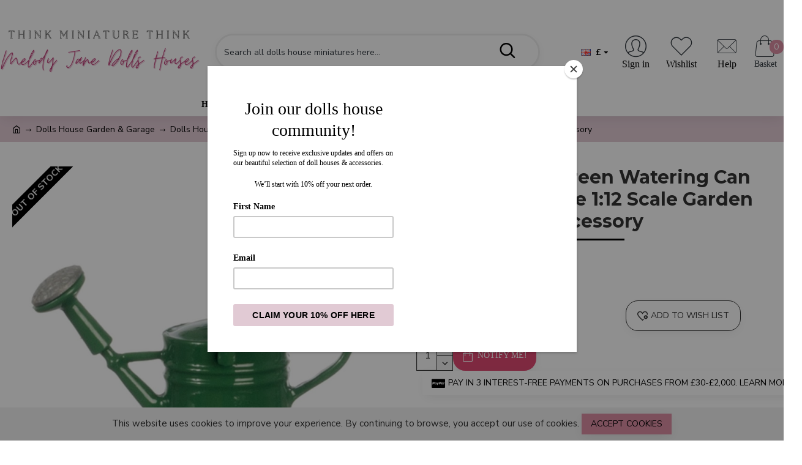

--- FILE ---
content_type: text/javascript
request_url: https://www.melodyjane.com/catalog/view/javascript/notifywhenavailable/notifywhenavailable.js?v=3.0.46
body_size: 1911
content:
//NotifyWhenAvailable
var clickedButtons;
var lastProductId = null; 
var lastQuantity = null;
var origAddToCart = window.addToCart;
var nwaAddToCart;
var nwaAddToCartSelector = 'button#button-cart[onclick], [onclick^="cart.add"], [onclick^="addToCart"], [onclick^="mgk_cart.add"], [onclick^="ee_cart.add"], [onclick^="cart_theme.add"], .button[data-clk]';

nwaAddToCart = function(product_id, quantity) {
    $('.alert, .text-danger').remove();
    $('.form-group').removeClass('has-error');
    $('#cart > button').button('reset');

    $('#NotifyWhenAvailable_popup').detach().appendTo('body');
    var btn = clickedButtons;

    offset = $(btn).offset();
    
    $('div#NotifyWhenAvailable_popup').fadeIn('slow');
    $(".NWA_popover-content").load("index.php?route=extension/module/notifywhenavailable/shownotifywhenavailableform&product_id="+product_id, function() {
        var window_width = $(window).width();
        var window_height = $(window).height();

        if(window_width >= 600 && window_width <= 1024) {

            if($('.modal-backdrop').length < 1) {
                $('<div class="modal-backdrop fade in"></div>').appendTo(document.body);
            } else {
                $('.modal-backdrop').css('display','block');
            }

            $('body').css('overflow-y', 'hidden');

            $('.NWA_popover.bottom .arrow').css('display','none');
            
            $('div#NotifyWhenAvailable_popup').css({
                top: '50%',
                left: '50%',
            position: 'fixed',
            'margin-top': -$('div.nwa-inner-wrapper').height()/2,
            'margin-left': -$('div#NotifyWhenAvailable_popup').width()/2,

            });
        }

        else if (window_width < 600) {
            if($('.modal-backdrop').length < 1) {
                $('<div class="modal-backdrop fade in"></div>').appendTo(document.body);
            } else {
                $('.modal-backdrop').css('display','block');
            }

            $('body').css('overflow-y', 'hidden');

            $('.NWA_popover.bottom .arrow').css('display','none');

            $('div#NotifyWhenAvailable_popup').css({
                top: 'calc(50% - 50%)',
                left: 'calc(50% - 140px)',
                position: 'fixed',
                // 'margin-top': -$('.nwa-inner-wrapper').height()/2,
                // 'margin-left': -$('.nwa-inner-wrapper').width()/2,
            });
        } else {
          $('div#NotifyWhenAvailable_popup').css({
            top: offset.top,
            left: ((offset.left-$('div#NotifyWhenAvailable_popup').width()/2) + $('#button-cart').width()/2)
          });
        }
    });
};

function nwa(e, product_id, quantity) {
    e.preventDefault();
    e.stopPropagation();
    e.stopImmediatePropagation();
    clickedButtons = e.target;
    nwaAddToCart(product_id, quantity);
}

var checkQuantityNWA = function(product_ids) {

    $.ajax({
        url: 'index.php?route=extension/module/notifywhenavailable/checkQuantityNWA',
        type: 'post',
        data: {product_ids: product_ids},
        dataType: 'json',
        success: function(json) {
            if(json) {
                $(nwaAddToCartSelector).each(function(i,e){
                		var rpAttr = $(this).attr('onclick');
				    	if (typeof rpAttr === 'undefined' || rpAttr === false) {
				    		params = [$('input[type="hidden"][name="product_id"]').val()];
				    	}
                        if ($(this).attr('data-clk')) {
                            var params = $(this).attr('data-clk').match(/\d+/);
                        } else {
                            var params = $(this).attr('onclick').match(/\d+/);
                        }
                        var func_call = 'nwa(event, ';
                        var button = $(this);
                        if (params) {
                            if (params[0]) {
                                func_call += params[0];
                                if (params[1]) {
                                    func_call += ', ' + params[1];
                                } else {
                                    func_call += ', 1';
                                }
                            }
                        }
                        func_call += ');';

                        for (i in json) {
                            if(params && !json[i].PO && json[i].product_id == params[0]) {
                                button.attr('onclick', func_call);
                                button.find('span').html(json[i]['NWA_text']);    
                                button.attr('data-hint',json[i]['NWA_text']);
                                
                                if(button.parents('.cart').hasClass('outofstock')) {
                                    button.parents('.cart').removeClass('outofstock');
                                }
                            }
                        }
                    });
            }
        }
    });

};

var rescanPage = function(old_product_ids) {
    var check_product_ids = [];
    if ($('input[type="hidden"][name="product_id"]').length == 1) {
    	check_product_ids.push($('input[type="hidden"][name="product_id"]').val());
    }
    $(nwaAddToCartSelector).each(function(i,e){
    	var rpAttr = $(this).attr('onclick');
    	if (typeof rpAttr === 'undefined' || rpAttr === false) {
    		return;
    	}
        var params = $(this).attr('onclick').match(/\d+/);
        if (params) {
            check_product_ids.push(params[0]);
        }
    });
    checkQuantityNWA(check_product_ids);
}

$(document).ready(function() {
    var check_product_ids = [];
    $(nwaAddToCartSelector).each(function(i,e){
    	var rpAttr = $(this).attr('onclick');
    	if (typeof rpAttr === 'undefined' || rpAttr === false) {
    		return;
    	}
        if ($(this).attr('data-clk')) {
            var params = $(this).attr('data-clk').match(/\d+/);
        } else {
            var params = $(this).attr('onclick').match(/\d+/);
        }
        if (params) {
            check_product_ids.push(params[0]);
        }
    });

    checkQuantityNWA(check_product_ids);

    $(document).click(function(event) {
        if (!$(event.target).is("#NotifyWhenAvailable_popup,  #button-nwa-duplicate, #button-nwa-duplicate span, button[lkmwa=true], input[lkmwa=true], .NWA_popover-title, .arrow, .NWA_popover-content, #NWAYourName, #NWAYourEmail, #NWAYourComment, #NotifyWhenAvailableSubmit, #NotifyWhenAvailable_popup p, #NotifyWhenAvailable_popup span, .NWA_popover, #NotifyWhenAvailableForm, .NWAError, input.NWA_popover_field_error, #button-cart, #NWAPrivacyPolicy, #NWAPrivacyPolicy *")) {
            $('div#NotifyWhenAvailable_popup').fadeOut(300);
            $('.modal-backdrop').fadeOut(300);
            $('body').css('overflow-y', 'inherit');
        }
    });

	var rescanTimer = null;
    $(document).bind('DOMNodeInserted', function(event) {
    	if ($(event.target).find(nwaAddToCartSelector).length == 0) return;
        if (rescanTimer != null) {
            clearTimeout(rescanTimer);
        }
        rescanTimer = setTimeout(rescanPage.bind(null, check_product_ids), 1000);
    });
});
